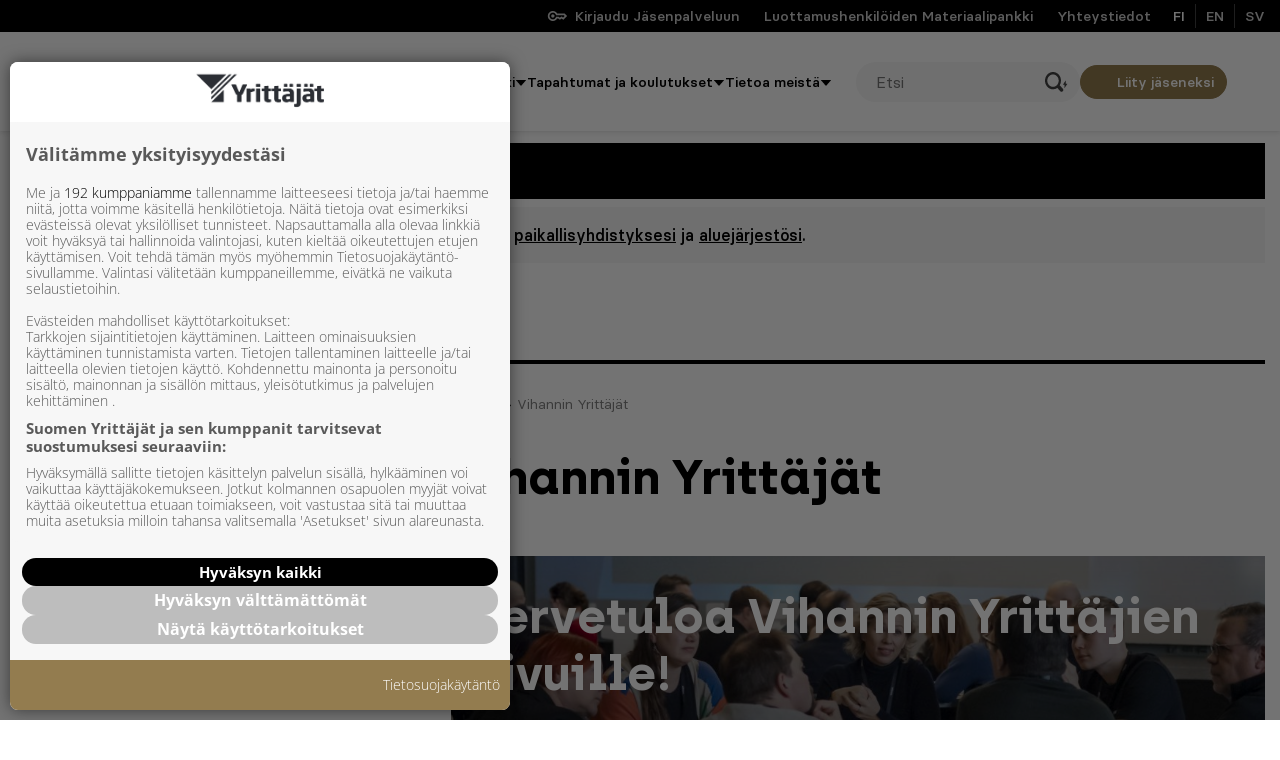

--- FILE ---
content_type: application/javascript
request_url: https://www.yrittajat.fi/app/themes/yrittajat/dist/scripts/ads-771d2b44adfc84196df9.js
body_size: 246
content:
!function(){var s=window.googletag||{};s.cmd=s.cmd||[],s.slots=s.slots||{},s.dfp_service={ads_enabled:[],initialized:!1},void 0!==s.pubads().setTargeting()&&(s.pubads().setTargeting("url_domain",window.location.host),s.pubads().setTargeting("url_path",window.location.pathname),s.pubads().setTargeting("url_params",window.location.search.substring(1))),s.slots.desk_1=s.defineSlot("/135812570/yrittajat/ros/desk-1",[[920,120],[980,400]],"dfp-ad-desk_1"),s.slots.desk_1.breakpoint={from:1024},s.slots.mob_1=s.defineSlot("/135812570/yrittajat/ros/mob-1",[[300,300]],"dfp-ad-mob_1"),s.slots.mob_1.breakpoint={to:1024},s.slots.mob_2=s.defineSlot("/135812570/yrittajat/ros/mob-2",[[300,300]],"dfp-ad-mob_2"),s.slots.mob_2.breakpoint={to:1024},s.slots.mob_3=s.defineSlot("/135812570/yrittajat/ros/mob-3",[[300,300]],"dfp-ad-mob_3"),s.slots.mob_3.breakpoint={to:1024},s.slots.sky_scraper_1=s.defineSlot("/135812570/yrittajat/ros/sky-scraper-1",[[140,350],[160,600],[200,600]],"dfp-ad-sky_scraper_1"),s.slots.sky_scraper_1.breakpoint={from:880},s.slots.sky_scraper_2=s.defineSlot("/135812570/yrittajat/ros/sky-scraper-2",[[140,350],[160,600],[200,600]],"dfp-ad-sky_scraper_2"),s.slots.sky_scraper_2.breakpoint={from:880},s.slots.sky_scraper_3=s.defineSlot("/135812570/yrittajat/ros/sky-scraper-3",[[140,350],[160,600],[200,600]],"dfp-ad-sky_scraper_3"),s.slots.sky_scraper_3.breakpoint={from:880},s.slots.sky_scraper_4=s.defineSlot("/135812570/yrittajat/ros/sky-scraper-4",[[140,350],[160,600],[200,600]],"dfp-ad-sky_scraper_4"),s.slots.sky_scraper_4.breakpoint={from:880},s.slots.rectangle_1=s.defineSlot("/135812570/yrittajat/ros/rectangle-1-frontpage-news",[[800,300]],"dfp-ad-rectangle_1"),s.slots.rectangle_1.breakpoint={from:880},s.slots.rectangle_3=s.defineSlot("/135812570/yrittajat/ros/rectangle-3",[[300,250],[800,300]],"dfp-ad-rectangle_3"),s.slots.rectangle_3.breakpoint={from:880},s.dfp_service.loadSlots=function(){var t=document.documentElement.clientWidth;for(adslot in s.slots)-1==this.ads_enabled.indexOf(adslot)&&(void 0===s.slots[adslot].breakpoint||t>=s.slots[adslot].breakpoint.from||t<s.slots[adslot].breakpoint.to)&&(s.slots[adslot].addService(s.pubads()),this.ads_enabled.push(adslot),this.initialized&&s.pubads().refresh([s.slots[adslot]]))},s.dfp_service.init=function(){s.cmd.push((function(){s.pubads().enableSingleRequest(),s.pubads().collapseEmptyDivs()})),s.enableServices(),this.initialized=!0},s.dfp_service.loadSlots(),s.dfp_service.init()}();

--- FILE ---
content_type: text/plain; charset=utf-8
request_url: https://gto.yrittajat.fi/api/v3/firstparty
body_size: 389
content:
{
  "i": "2cc609c4-a94d-4db9-abd7-96abbe2ece5e",
  "r": "yrittajat.fi",
  "v": "v3",
  "e": {},
  "k": [],
  "c": []
}